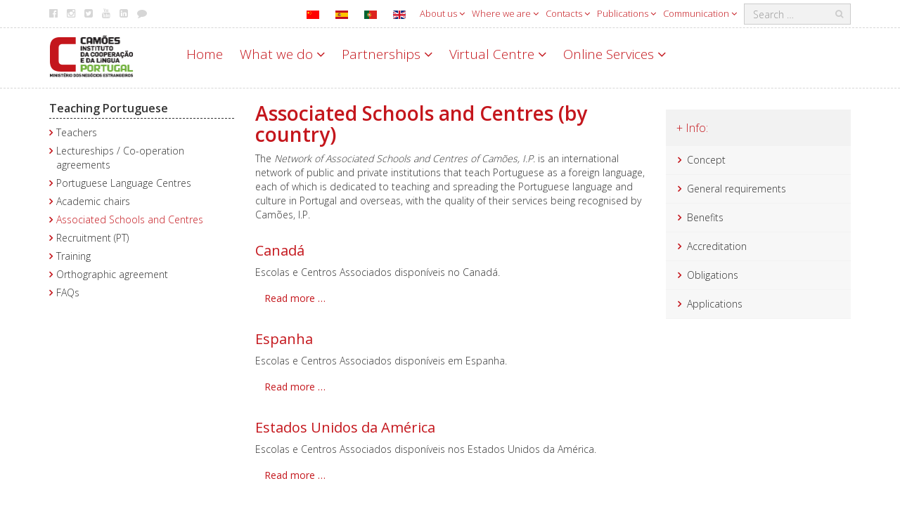

--- FILE ---
content_type: text/html; charset=utf-8
request_url: https://www.instituto-camoes.pt/en/activity-camoes/what-we-do/teach-portuguese/associated-schools-and-centres
body_size: 12813
content:

<!DOCTYPE html>
<html lang="en-gb">

<head>

<!-- Google tag (gtag.js) -->
<script async src="https://www.googletagmanager.com/gtag/js?id=G-8P2KHVBDGR"></script>
<script>
  window.dataLayer = window.dataLayer || [];
  function gtag(){dataLayer.push(arguments);}
  gtag('js', new Date());

  gtag('config', 'G-8P2KHVBDGR');
</script>

    <meta charset="utf-8">
	<meta name="rights" content="Camões - Instituto da Cooperação e da Língua Portugal">
	<meta name="x-ua-compatible" content="IE=edge,chrome=1">
	<meta name="description" content="Camões, Ministério dos Negócios Estrangeiros, Portugal. Promoção da Língua e Cultura Portuguesas.">
	<title>Associated Schools and Centres - Camões - Instituto da Cooperação e da Língua</title>
	<link href="https://www.instituto-camoes.pt/zh/2019-04-17-10-12-00/2019-04-17-10-16-49/2019-04-16-17-21-41/2019-04-16-17-22-12" rel="alternate" hreflang="zh-CN">
	<link href="https://www.instituto-camoes.pt/es/actividad-camoes-3-es/lo-que-hacemos-es/ensenar-portugues-es/centros-educativos-y-centros-asociados-es" rel="alternate" hreflang="es-ES">
	<link href="https://www.instituto-camoes.pt/activity/o-que-fazemos/ensinar-portugues/escolas-e-centros-associados" rel="alternate" hreflang="pt-PT">
	<link href="https://www.instituto-camoes.pt/en/activity-camoes/what-we-do/teach-portuguese/associated-schools-and-centres" rel="alternate" hreflang="en-GB">
	<link href="https://www.instituto-camoes.pt/en/pesquisa?format=opensearch" rel="search" title="OpenSearch Camões - Instituto da Cooperação e da Língua" type="application/opensearchdescription+xml">
	<link href="/templates/template-camoes-home/favicon.ico" rel="icon" type="image/vnd.microsoft.icon">
<link href="/media/mod_languages/css/template.min.css?f2e185075156464f7ae1f0a94a44bda1" rel="stylesheet" />
	<link href="/media/vendor/joomla-custom-elements/css/joomla-alert.min.css?0.2.0" rel="stylesheet" />
	<link href="/media/com_jce/site/css/content.min.css?badb4208be409b1335b815dde676300e" rel="stylesheet" />
	<link href="/templates/template-camoes-home/css/template.css" rel="stylesheet" />
	<link href="/templates/template-camoes-home/css/camoes.css" rel="stylesheet" />
	<link href="/templates/template-camoes-home/css/jquery.mmenu.all.css" rel="stylesheet" />
<script src="/media/vendor/jquery/js/jquery.min.js?3.7.1"></script>
	<script src="/media/legacy/js/jquery-noconflict.min.js?647005fc12b79b3ca2bb30c059899d5994e3e34d"></script>
	<script src="/media/mod_menu/js/menu-es5.min.js?f2e185075156464f7ae1f0a94a44bda1" nomodule defer></script>
	<script type="application/json" class="joomla-script-options new">{"joomla.jtext":{"MOD_FINDER_SEARCH_VALUE":"Search &hellip;","ERROR":"Error","MESSAGE":"Message","NOTICE":"Notice","WARNING":"Warning","JCLOSE":"Close","JOK":"OK","JOPEN":"Open"},"system.paths":{"root":"","rootFull":"https:\/\/www.instituto-camoes.pt\/","base":"","baseFull":"https:\/\/www.instituto-camoes.pt\/"},"csrf.token":"dcb055518211142a5818794f35c06344"}</script>
	<script src="/media/system/js/core.min.js?ee06c8994b37d13d4ad21c573bbffeeb9465c0e2"></script>
	<script src="/media/vendor/bootstrap/js/bootstrap-es5.min.js?5.3.2" nomodule defer></script>
	<script src="/media/com_finder/js/finder-es5.min.js?e6d3d1f535e33b5641e406eb08d15093e7038cc2" nomodule defer></script>
	<script src="/media/system/js/messages-es5.min.js?c29829fd2432533d05b15b771f86c6637708bd9d" nomodule defer></script>
	<script src="/media/vendor/bootstrap/js/alert.min.js?5.3.2" type="module"></script>
	<script src="/media/vendor/bootstrap/js/button.min.js?5.3.2" type="module"></script>
	<script src="/media/vendor/bootstrap/js/carousel.min.js?5.3.2" type="module"></script>
	<script src="/media/vendor/bootstrap/js/collapse.min.js?5.3.2" type="module"></script>
	<script src="/media/vendor/bootstrap/js/dropdown.min.js?5.3.2" type="module"></script>
	<script src="/media/vendor/bootstrap/js/modal.min.js?5.3.2" type="module"></script>
	<script src="/media/vendor/bootstrap/js/offcanvas.min.js?5.3.2" type="module"></script>
	<script src="/media/vendor/bootstrap/js/popover.min.js?5.3.2" type="module"></script>
	<script src="/media/vendor/bootstrap/js/scrollspy.min.js?5.3.2" type="module"></script>
	<script src="/media/vendor/bootstrap/js/tab.min.js?5.3.2" type="module"></script>
	<script src="/media/vendor/bootstrap/js/toast.min.js?5.3.2" type="module"></script>
	<script src="/media/com_finder/js/finder.min.js?a2c3894d062787a266d59d457ffba5481b639f64" type="module"></script>
	<script src="/media/system/js/messages.min.js?7f7aa28ac8e8d42145850e8b45b3bc82ff9a6411" type="module"></script>
	<script src="/templates/template-camoes-home/js/bootstrap.min.js"></script>
	<script src="/templates/template-camoes-home/js/jstorage.min.js"></script>
	<script src="/templates/template-camoes-home/js/logic.js"></script>
	<script src="/modules/mod_menujson/js/menuviajson.js"></script>
	<link href="https://www.instituto-camoes.pt/activity/o-que-fazemos/ensinar-portugues/escolas-e-centros-associados" rel="alternate" hreflang="x-default">

    <link href='https://fonts.googleapis.com/css?family=Open+Sans:400,300,600,700;Raleway:100,200,300,400' rel='stylesheet' type='text/css'>
    <meta name="viewport" content="width=device-width, initial-scale=1.0, maximum-scale=1.0, user-scalable=0" />
    <link rel="apple-touch-icon" sizes="57x57" href="/templates/template-camoes-home/images/apple-touch-icon-57x57.png">
    <link rel="apple-touch-icon" sizes="60x60" href="/templates/template-camoes-home/images/apple-touch-icon-60x60.png">
    <link rel="apple-touch-icon" sizes="72x72" href="/templates/template-camoes-home/images/apple-touch-icon-72x72.png">
    <link rel="apple-touch-icon" sizes="76x76" href="/templates/template-camoes-home/images/apple-touch-icon-76x76.png">
    <link rel="apple-touch-icon" sizes="114x114" href="/templates/template-camoes-home/images/apple-touch-icon-114x114.png">
    <link rel="apple-touch-icon" sizes="120x120" href="/templates/template-camoes-home/images/apple-touch-icon-120x120.png">
    <link rel="apple-touch-icon" sizes="144x144" href="/templates/template-camoes-home/images/apple-touch-icon-144x144.png">
    <link rel="icon" type="image/png" href="/templates/template-camoes-home/images/favicon-32x32.png" sizes="32x32">
    <link rel="icon" type="image/png" href="/templates/template-camoes-home/images/favicon-96x96.png" sizes="96x96">
    <link rel="icon" type="image/png" href="/templates/template-camoes-home/images/favicon-16x16.png" sizes="16x16">
    <link rel="manifest" href="/templates/template-camoes-home/images/manifest.json">
    <link rel="mask-icon" href="/templates/template-camoes-home/images/safari-pinned-tab.svg">
    <meta name="msapplication-TileColor" content="#da532c">
    <meta name="msapplication-TileImage" content="/templates/template-camoes-home/images/mstile-144x144.png">
    <meta name="theme-color" content="#ffffff">
  </head>

<body>
            

<nav class="menulateral hidden-md hidden-lg" id="menu-mobile">  	   
</nav>






<script type="text/javascript">
    jQuery(document).ready(function () {
        jQuery('#callmenu').on('click', Abre());
    });
    // Fun��o de marca��o do menu
    function Abre() {
        var mn = jQuery('#menu-mobile ul');
        if (mn && mn.length == 0) {
            Callmenu('mainmenueng');
        }
        return false;
    };
</script>
        <div class="wrapper">

        <!--Header / Cabe�alho -->
        <header>

            <!--Menu topo-->
                            <div class="header-top hidden-xs" id="top-bar">
                    <div class="container">
                        <div class="pull-right search-area">
                            
<form class="mod-finder js-finder-searchform form-inline" action="/en/pesquisa" method="get" role="search">
<div class="finder-box-container ">
    <label for="mod-finder-searchword187" class="hidden visually-hidden finder">Search</label><input type="text" name="q" id="mod-finder-searchword187" class="js-finder-search-query form-control" value="" placeholder="Search &hellip;">
            <!-- ?php echo FinderHelper::getGetFields($route, (int) $params->get('set_itemid', 0)); ?-->
</div>
</form>
                        </div>
                        
<div id="mod-custom100" class="custom   social-media hidden-xs pull-left"  >
    <ul class="share-icons hidden-xs">
<li><a href="https://www.facebook.com/camoes.ip" title="Facebook" target="_blank" rel="noopener"><em class="fa fa-facebook-official"></em>Facebook</a></li>
<li><a href="https://instagram.com/camoesip" title="Instagram" target="_blank" rel="noopener"><em class="fa fa-instagram"></em>Instagram</a></li>
<li><a href="https://twitter.com/camoes_ip" title="Twitter" target="_blank" rel="noopener"><em class="fa fa-twitter-square"></em>Twitter</a></li>
<li><a href="https://www.youtube.com/c/CamoesIP" title="Youtube" target="_blank" rel="noopener"><em class="fa fa-youtube"></em>Youtube</a></li>
<li><a href="https://www.linkedin.com/company/camoes-ip" title="LinkedIn" target="_blank" rel="noopener"><em class="fa fa-linkedin-square"></em>Linkedin</a></li>
<li><a href="/sobre/contactos/fale-connosco" title="Fale connosco"><em class="fa fa-comment"></em>Fale connosco</a></li>
</ul></div>
<div class="">
          
<nav class="nav menu hidden-xs navbar-right" 
>
<ul class="  hidden-xs navbar-right">
<li class="item-2478  deeper parent dropdown"><a href="#" class="dropdown-toggle " data-toggle="dropdown" aria-expanded="false" >
    About us    <span class="fa fa-angle-down"></span>
</a>
<nav class="nav-child unstyled small dropdown-menu"><ul><li class="item-2479  deeper parent dropdown"><a href="/en/institutional/about-us/who-we-are" >Who we are</a><nav class="nav-child unstyled small dropdown-menu"><ul><li class="item-2480 "><a href="/en/institutional/about-us/who-we-are/areas-of-expertise" >Areas of expertise</a></li><li class="item-2483 "><a href="/en/institutional/about-us/who-we-are/environmental-sustainability" >Environmental sustainability</a></li></ul></nav></li><li class="item-2484  deeper parent dropdown"><a href="/en/institutional/about-us/organisation" >Organisation</a><nav class="nav-child unstyled small dropdown-menu"><ul><li class="item-2485  deeper parent dropdown"><a href="/en/institutional/about-us/organisation/people-pt" >People (PT)</a><nav class="nav-child unstyled small dropdown-menu"><ul><li class="item-2486 "><a href="/en/institutional/about-us/organisation/people-pt/staff-recruitment-pt" >Staff recruitment (PT)</a></li><li class="item-2487 "><a href="/en/institutional/about-us/organisation/people-pt/camoes-well-being-pt" >Camões Well-being (PT)</a></li></ul></nav></li><li class="item-2488 "><a href="/en/institutional/about-us/organisation/camoes-around-the-world" >Camões around the world</a></li></ul></nav></li><li class="item-2489  deeper parent dropdown"><a href="/en/institutional/about-us/management" >Management</a><nav class="nav-child unstyled small dropdown-menu"><ul><li class="item-2490 "><a href="/en/institutional/about-us/management/management-resources-pt" >Management resources (PT)</a></li><li class="item-2491 "><a href="/en/institutional/about-us/management/external-audits-pt" >External audits (PT)</a></li><li class="item-2492 "><a href="/en/institutional/about-us/management/legislation-pt" >Legislation (PT)</a></li><li class="item-2494  deeper parent dropdown"><a href="/en/institutional/about-us/management/history-of-camoes-i-p-pt" >History of Camões, I.P. (PT)</a><nav class="nav-child unstyled small dropdown-menu"><ul><li class="item-2495 "><a href="/en/institutional/about-us/management/history-of-camoes-i-p-pt/ipad-pt" >IPAD (PT)</a></li><li class="item-2496 "><a href="/en/institutional/about-us/management/history-of-camoes-i-p-pt/ic-pt" >IC (PT)</a></li></ul></nav></li><li class="item-2497 "><a href="/en/institutional/about-us/management/previous-records" >Previous records</a></li></ul></nav></li><li class="item-2499  deeper parent dropdown"><a href="/en/institutional/about-us/transparency" >Transparency</a><nav class="nav-child unstyled small dropdown-menu"><ul><li class="item-2500  deeper parent dropdown"><a href="/en/institutional/about-us/transparency/auditing-and-evaluation" >Auditing and Evaluation</a><nav class="nav-child unstyled small dropdown-menu"><ul><li class="item-2501 "><a href="/en/institutional/about-us/transparency/auditing-and-evaluation/evaluation" >Evaluation</a></li><li class="item-2502 "><a href="/en/institutional/about-us/transparency/auditing-and-evaluation/auditing" >Auditing</a></li></ul></nav></li><li class="item-2503 "><a href="/en/institutional/about-us/transparency/anti-corruption-plan" >Anti-Corruption Plan</a></li><li class="item-2504 "><a href="/en/institutional/about-us/transparency/ethics" >Ethics</a></li></ul></nav></li><li class="item-3018 "><a href="/en/institutional/about-us/protecao-dados-en" >Protection of Personal Data</a></li></ul></nav></li><li class="item-2701 mega-menu deeper parent dropdown"><a href="#" class="dropdown-toggle mega-menu" data-toggle="dropdown" aria-expanded="false" >
    Where we are    <span class="fa fa-angle-down"></span>
</a>
<nav class="nav-child unstyled small dropdown-menu"><ul><li class="item-2702 "><a href="/en/institutional/where-we-are/camoes-around-the-world" >Camões around the world</a></li></ul><ul><li class="item-2703 ">
<span class="nav-header">Europe</span>
</li><li class="item-2977 "><a href="/en/institutional/where-we-are/andorra" >Andorra</a></li><li class="item-2705 "><a href="/en/institutional/where-we-are/austria" >Austria</a></li><li class="item-2706 "><a href="/en/institutional/where-we-are/belgium" >Belgium</a></li><li class="item-2707 "><a href="/en/institutional/where-we-are/bulgaria" >Bulgaria</a></li><li class="item-2708 "><a href="/en/institutional/where-we-are/croacia" >Croacia</a></li><li class="item-2727 "><a href="/en/institutional/where-we-are/czech-republic" >Czech Republic</a></li><li class="item-2712 "><a href="/en/institutional/where-we-are/estonia" >Estonia</a></li><li class="item-2713 "><a href="/en/institutional/where-we-are/finland" >Finland</a></li><li class="item-2714 "><a href="/en/institutional/where-we-are/france" >France</a></li><li class="item-2715 "><a href="/en/institutional/where-we-are/georgia" >Georgia</a></li><li class="item-2704 "><a href="/en/institutional/where-we-are/germany" >Germany</a></li><li class="item-2716 "><a href="/en/institutional/where-we-are/hungary" >Hungary</a></li><li class="item-2717 "><a href="/en/institutional/where-we-are/ireland" >Ireland</a></li><li class="item-2718 "><a href="/en/institutional/where-we-are/italy" >Italy</a></li><li class="item-2719 "><a href="/en/institutional/where-we-are/lithuania" >Lithuania</a></li><li class="item-2720 "><a href="/en/institutional/where-we-are/luxembourg" >Luxembourg</a></li><li class="item-2721 "><a href="/en/institutional/where-we-are/macedonia" >Macedonia</a></li><li class="item-2722 "><a href="/en/institutional/where-we-are/moldova" >Moldova</a></li><li class="item-2723 "><a href="/en/institutional/where-we-are/netherlands" >Netherlands</a></li><li class="item-2724 "><a href="/en/institutional/where-we-are/poland" >Poland</a></li><li class="item-2725 "><a href="/en/institutional/where-we-are/portugal" >Portugal</a></li><li class="item-2728 "><a href="/en/institutional/where-we-are/romania" >Romania</a></li><li class="item-2729 "><a href="/en/institutional/where-we-are/russia" >Russia</a></li><li class="item-2730 "><a href="/en/institutional/where-we-are/serbia" >Serbia</a></li><li class="item-2709 "><a href="/en/institutional/where-we-are/slovakia" >Slovakia</a></li><li class="item-2710 "><a href="/en/institutional/where-we-are/slovenia" >Slovenia</a></li><li class="item-2711 "><a href="/en/institutional/where-we-are/spain" >Spain</a></li><li class="item-2731 "><a href="/en/institutional/where-we-are/sweden" >Sweden</a></li><li class="item-2732 "><a href="/en/institutional/where-we-are/switzerland" >Switzerland</a></li><li class="item-2733 "><a href="/en/institutional/where-we-are/turkey" >Turkey</a></li><li class="item-2726 "><a href="/en/institutional/where-we-are/united-kingdom" >United Kingdom</a></li><li class="item-3055 "><a href="/en/institutional/where-we-are/ukraine" >Ukraine</a></li></ul><ul><li class="item-2734 ">
<span class="nav-header">Africa</span>
</li><li class="item-4367 "><a href="/en/institutional/where-we-are/algeria" >Algeria</a></li><li class="item-2736 "><a href="/en/institutional/where-we-are/angola" >Angola</a></li><li class="item-2737 "><a href="/en/institutional/where-we-are/botswana" >Botswana</a></li><li class="item-2738 "><a href="/en/institutional/where-we-are/cape-verde" >Cape Verde</a></li><li class="item-2749 "><a href="/en/institutional/where-we-are/dem-rep-of-congo" >Dem. Rep. of Congo</a></li><li class="item-2740 "><a href="/en/institutional/where-we-are/egypt" >Egypt</a></li><li class="item-4364 "><a href="/en/institutional/where-we-are/equatorial-guinea" >Equatorial Guinea</a></li><li class="item-2743 "><a href="/en/institutional/where-we-are/ethiopia" >Ethiopia</a></li><li class="item-2744 "><a href="/en/institutional/where-we-are/guinea-bissau" >Guinea-Bissau</a></li><li class="item-2739 "><a href="/en/institutional/where-we-are/ivory-coast" >Ivory Coast</a></li><li class="item-2745 "><a href="/en/institutional/where-we-are/morocco" >Morocco</a></li><li class="item-2746 "><a href="/en/institutional/where-we-are/mozambique" >Mozambique</a></li><li class="item-2747 "><a href="/en/institutional/where-we-are/namibia" >Namibia</a></li><li class="item-2748 "><a href="/en/institutional/where-we-are/nigeria" >Nigeria</a></li><li class="item-2979 "><a href="/en/institutional/where-we-are/kenya" >Kenya</a></li><li class="item-2750 "><a href="/en/institutional/where-we-are/sao-tome-and-principe" >Sao Tome and Príncipe</a></li><li class="item-2751 "><a href="/en/institutional/where-we-are/senegal" >Senegal</a></li><li class="item-2735 "><a href="/en/institutional/where-we-are/south-africa" >South Africa</a></li><li class="item-2741 "><a href="/en/institutional/where-we-are/tunisia" >Tunisia</a></li><li class="item-2742 "><a href="/en/institutional/where-we-are/zimbabwe" >Zimbabwe</a></li></ul><ul><li class="item-2752 ">
<span class="nav-header">America</span>
</li><li class="item-2753 "><a href="/en/institutional/where-we-are/argentina" >Argentina</a></li><li class="item-2754 "><a href="/en/institutional/where-we-are/brazil" >Brazil</a></li><li class="item-2755 "><a href="/en/institutional/where-we-are/canada" >Canada</a></li><li class="item-2756 "><a href="/en/institutional/where-we-are/chile" >Chile</a></li><li class="item-2758 "><a href="/en/institutional/where-we-are/cuba" >Cuba</a></li><li class="item-2757 "><a href="/en/institutional/where-we-are/colombia" >Colombia</a></li><li class="item-2761 "><a href="/en/institutional/where-we-are/mexico" >Mexico</a></li><li class="item-4487 "><a href="/en/institutional/where-we-are/panama" >Panama</a></li><li class="item-4458 "><a href="/en/institutional/where-we-are/peru" >Peru</a></li><li class="item-2759 "><a href="/en/institutional/where-we-are/unites-states-of-america" >United States of America</a></li><li class="item-2760 "><a href="/en/institutional/where-we-are/uruguai" >Uruguai</a></li><li class="item-2762 "><a href="/en/institutional/where-we-are/venezuela" >Venezuela</a></li></ul><ul><li class="item-2763 ">
<span class="nav-header">Asia and Oceania</span>
</li><li class="item-2764 "><a href="/en/institutional/where-we-are/australia" >Australia</a></li><li class="item-2765 "><a href="/en/institutional/where-we-are/china" >China</a></li><li class="item-2767 "><a href="/en/institutional/where-we-are/india" >India</a></li><li class="item-2768 "><a href="/en/institutional/where-we-are/indonesia" >Indonesia</a></li><li class="item-2769 "><a href="/en/institutional/where-we-are/israel" >Israel</a></li><li class="item-2770 "><a href="/en/institutional/where-we-are/japan" >Japan</a></li><li class="item-2766 "><a href="/en/institutional/where-we-are/south-korea" >South Korea</a></li><li class="item-2772 "><a href="/en/institutional/where-we-are/timor-leste" >Timor-Leste</a></li><li class="item-2771 "><a href="/en/institutional/where-we-are/tailandia" >Thailand</a></li><li class="item-2773 "><a href="/en/institutional/where-we-are/vietnam" >Vietnam</a></li></ul></nav></li><li class="item-2511  deeper parent dropdown"><a href="#" class="dropdown-toggle " data-toggle="dropdown" aria-expanded="false" >
    Contacts    <span class="fa fa-angle-down"></span>
</a>
<nav class="nav-child unstyled small dropdown-menu"><ul><li class="item-2512  deeper parent dropdown"><a href="/en/institutional/contacts/camoes-head-office" >Camões Head Office</a><nav class="nav-child unstyled small dropdown-menu"><ul><li class="item-2513 "><a href="/en/institutional/contacts/camoes-head-office/press-contacts" >Press contacts</a></li><li class="item-2514 "><a href="/en/institutional/contacts/camoes-head-office/event-organisation" >Event organisation</a></li></ul></nav></li><li class="item-2515 "><a href="/en/institutional/contacts/camoes-around-the-world" >Camões around the world</a></li><li class="item-2536 "><a href="/en/institutional/contacts/talk-to-us" >Talk to us</a></li></ul></nav></li><li class="item-2516  deeper parent dropdown"><a href="#" class="dropdown-toggle " data-toggle="dropdown" aria-expanded="false" >
    Publications    <span class="fa fa-angle-down"></span>
</a>
<nav class="nav-child unstyled small dropdown-menu"><ul><li class="item-2517 "><a href="/en/institutional/publications/jornal-de-letras-pt" >Jornal de Letras (PT)</a></li><li class="item-2518 "><a href="/en/institutional/publications/mundo-portugues-pt" >Mundo Português (PT)</a></li><li class="item-2519  deeper parent dropdown"><a href="/en/institutional/publications/other-publications-pt" >Other publications (PT)</a><nav class="nav-child unstyled small dropdown-menu"><ul><li class="item-2520 "><a href="/en/institutional/publications/other-publications-pt/revista-camoes-pt" >Revista Camões (PT)</a></li><li class="item-2521 "><a href="/en/institutional/publications/other-publications-pt/co-operation-studies-pt" >Co-operation studies (PT)</a></li><li class="item-2522  deeper parent dropdown"><a href="/en/institutional/publications/other-publications-pt/co-operation-reports-pt" >Co-operation reports (PT)</a><nav class="nav-child unstyled small dropdown-menu"><ul><li class="item-2523 "><a href="/en/institutional/publications/other-publications-pt/co-operation-reports-pt/united-nations-reports-pt" >United Nations reports (PT)</a></li><li class="item-2524 "><a href="/en/institutional/publications/other-publications-pt/co-operation-reports-pt/undp-reports-pt" >UNDP reports (PT)</a></li><li class="item-2525 "><a href="/en/institutional/publications/other-publications-pt/co-operation-reports-pt/unfpa-reports-pt" >UNFPA reports (PT)</a></li><li class="item-2526 "><a href="/en/institutional/publications/other-publications-pt/co-operation-reports-pt/oecd-reports-pt" >OECD reports (PT)</a></li></ul></nav></li></ul></nav></li></ul></nav></li><li class="item-2527  deeper parent dropdown"><a href="#" class="dropdown-toggle " data-toggle="dropdown" aria-expanded="false" >
    Communication    <span class="fa fa-angle-down"></span>
</a>
<nav class="nav-child unstyled small dropdown-menu"><ul><li class="item-2528 "><a href="/en/institutional/communication/news-pt" >News</a></li><li class="item-2530  deeper parent dropdown"><a href="/en/institutional/communication/press-room" >Press room</a><nav class="nav-child unstyled small dropdown-menu"><ul><li class="item-2531 "><a href="/en/institutional/communication/press-room/press-releases-pt" >Press releases (PT)</a></li><li class="item-2532 "><a class="" href="https://www.youtube.com/CamoesIP" target="_blank" >
    Camões Video Library (PT)</a></li><li class="item-2533 "><a href="/en/institutional/communication/press-room/promotional-pt" >Promotional</a></li><li class="item-2534 "><a href="/en/institutional/communication/press-room/external-links-pt" >External links (PT)</a></li><li class="item-2535 "><a href="/en/institutional/communication/press-room/graphic-standards-manual-pt" >Graphic Standards Manual (PT)</a></li></ul></nav></li><li class="item-2538 "><a href="/en/institutional/communication/courses-and-grants-in-other-organisations-pt" >Courses and grants in other organisations (PT)</a></li><li class="item-2539 "><a href="/en/institutional/communication/newsletter" >Newsletter (PT)</a></li></ul></nav></li></ul>
</nav>
</div>
<div class="mod-languages  pull-right">


    <ul aria-labelledby="language_picker_des_248" class="mod-languages__list lang-inline">

                                <li>
                <a  href="/zh/2019-04-17-10-12-00/2019-04-17-10-16-49/2019-04-16-17-21-41/2019-04-16-17-22-12">
                                                                        <img title="简体中文(中国)" src="/media/mod_languages/images/zh_cn.gif" alt="简体中文(中国)">                                                            </a>
            </li>
                                        <li>
                <a  href="/es/actividad-camoes-3-es/lo-que-hacemos-es/ensenar-portugues-es/centros-educativos-y-centros-asociados-es">
                                                                        <img title="Español (España)" src="/media/mod_languages/images/es_es.gif" alt="Español (España)">                                                            </a>
            </li>
                                        <li>
                <a  href="/pt/activity/o-que-fazemos/ensinar-portugues/escolas-e-centros-associados">
                                                                        <img title="PT" src="/media/mod_languages/images/pt_pt.gif" alt="PT">                                                            </a>
            </li>
                                                    <li>
                <a aria-current="true"  href="https://www.instituto-camoes.pt/en/activity-camoes/what-we-do/teach-portuguese/associated-schools-and-centres">
                                                                        <img title="EN" src="/media/mod_languages/images/en.gif" alt="EN">                                                            </a>
            </li>
                </ul>

</div>

                    </div>
                </div>
                        
            <!--Menu com Logo e nav-->
            <div class="header-bottom  subpage">
                <div class="container">
                    <div class="row">
                        <div class="navbar-header col-xs-7 col-sm-12 col-md-2">
                            <a href="#" class="hidden-sm hidden-md hidden-lg" id="callmenu">
                                <img class="hamburger" src="/templates/template-camoes-home/images/hamburger.svg" alt="Menu-mobile" />
                            </a>
                            <a class="navbar-logo" title="/" href="/">
                                <img src="/images/logo.png" alt="Camões - Instituto da Cooperação e da Língua" />                            </a>
                        </div>
                        <div class="col-sm-12 col-md-10 menu-container hidden-xs">
                            <div id="navbar" class="navbar-left">
                                                                    <div class="_menu">
          
<nav class="nav menu mainmenu" 
>
<ul class="  mainmenu">
<li class="item-2541  default"><a href="/en/" >Home</a></li><li class="item-2542  deeper parent dropdown"><a href="#" class="dropdown-toggle " data-toggle="dropdown" aria-expanded="false" >
    What we do    <span class="fa fa-angle-down"></span>
</a>
<nav class="nav-child unstyled small dropdown-menu"><ul><li class="item-2543  parent dropdown"><a href="/en/activity-camoes/what-we-do/co-operation" >Co-operation</a></li><li class="item-2622  parent dropdown"><a href="/en/activity-camoes/what-we-do/learn-portuguese" >Learn Portuguese</a></li><li class="item-2661  parent dropdown"><a href="/en/activity-camoes/what-we-do/teach-portuguese" >Teach Portuguese</a></li><li class="item-2680  parent dropdown"><a href="/en/activity-camoes/what-we-do/culture" >Culture</a></li><li class="item-2691  parent dropdown"><a href="/en/activity-camoes/what-we-do/research" >Research</a></li><li class="item-2700 "><a class="" href="https://bibliotecas.instituto-camoes.pt/" target="_blank" >
    Camões, I.P. Libraries</a></li><li class="item-3024  parent dropdown"><a href="/en/activity-camoes/what-we-do/scholarships" >Scholarships</a></li></ul></nav></li><li class="item-2869  deeper parent dropdown"><a href="#" class="dropdown-toggle " data-toggle="dropdown" aria-expanded="false" >
    Partnerships    <span class="fa fa-angle-down"></span>
</a>
<nav class="nav-child unstyled small dropdown-menu"><ul><li class="item-2870 "><a href="/en/activity-camoes/partnerships/co-operation" >Co-operation</a></li><li class="item-2871  parent dropdown"><a href="/en/activity-camoes/partnerships/language" >Language</a></li><li class="item-2873 "><a href="/en/activity-camoes/partnerships/culture" >Culture</a></li><li class="item-2981 "><a href="/en/activity-camoes/partnerships/enterprises-for-the-promotion-of-the-portuguese-language" >Enterprises for the Promotion of the Portuguese Language</a></li></ul></nav></li><li class="item-2774  deeper parent dropdown"><a href="#" class="dropdown-toggle " data-toggle="dropdown" aria-expanded="false" >
    Virtual Centre    <span class="fa fa-angle-down"></span>
</a>
<nav class="nav-child unstyled small dropdown-menu"><ul><li class="item-4496 "><a class="" href="/en/activity-camoes/online-services/trainees" >
    Courses</a></li><li class="item-2961 "><a href="/en/activity-camoes/virtual-centre/education-activities-pt" >Education Activities (PT)</a></li><li class="item-2962 "><a href="/en/activity-camoes/virtual-centre/tematic-contents-pt" >Tematic Contents (PT)</a></li><li class="item-2963 "><a href="/en/activity-camoes/virtual-centre/virtual-exhibitions-pt" >Virtual Exhibitions (PT)</a></li><li class="item-2967 "><a href="/en/activity-camoes/virtual-centre/rld-for-portuguese" >RLD for Portuguese (PT)</a></li></ul></nav></li><li class="item-2782  deeper parent dropdown"><a href="#" class="dropdown-toggle " data-toggle="dropdown" aria-expanded="false" >
    Online Services    <span class="fa fa-angle-down"></span>
</a>
<nav class="nav-child unstyled small dropdown-menu"><ul><li class="item-2786  parent dropdown"><a href="/en/activity-camoes/online-services/trainees" >eLearning</a></li><li class="item-2785 "><a href="/en/activity-camoes/online-services/ngdos" >NGDOs</a></li><li class="item-2783 "><a href="/en/activity-camoes/online-services/scholarship-students" >Scholarship students</a></li><li class="item-2791 "><a href="/en/activity-camoes/online-services/researchers-and-the-general-public" >Camões Digital Archives</a></li><li class="item-2793 "><a href="/en/activity-camoes/online-services/service-desk" >Digital Library</a></li><li class="item-2790 "><a href="/en/activity-camoes/online-services/foreign-publishers" >Foreign publishers</a></li><li class="item-2788 "><a href="/en/activity-camoes/online-services/teachers-and-co-ordinators-pt" >Teachers and co-ordinators (PT)</a></li><li class="item-2787 "><a href="/en/activity-camoes/online-services/parents-and-students" >Parents and students</a></li><li class="item-2789 "><a href="/en/activity-camoes/online-services/cultural-centres-and-embassies" >Cultural centres and embassies</a></li><li class="item-2792 "><a href="/en/activity-camoes/online-services/camoes-network-staff-pt" >Camões network staff (PT)</a></li></ul></nav></li></ul>
</nav>
</div>

                                                            </div>
                        </div>
                    </div>
                </div>
            </div>
        </header>

        <!--Main Content-->
        <main id="content">
            <div class="main">
                <div class="container hidden">
                    <div class="row">
                        <div id="system-message-container" aria-live="polite"></div>

                    </div>
                </div>
                                    <div class="container">
                        <div class="row">
                                                            <aside class="hidden-xs col-sm-3 leftcol">
                                    <div class=" sub-menu-left">
    <h3><a href="/en/activity-camoes/what-we-do/teach-portuguese">Teaching Portuguese</a></h3>      
<nav class="nav menu" 
>
<ul class=" ">
<li class="item-2662 "><a href="/en/activity-camoes/what-we-do/teach-portuguese/teachers" >Teachers</a></li><li class="item-2663 "><a href="/en/activity-camoes/what-we-do/teach-portuguese/lectorships-co-operation-agreements" >Lectureships / Co-operation agreements</a></li><li class="item-2666 "><a href="/en/activity-camoes/what-we-do/teach-portuguese/portuguese-language-centres" >Portuguese Language Centres</a></li><li class="item-2665 "><a href="/en/activity-camoes/what-we-do/teach-portuguese/academic-chairs" >Academic chairs</a></li><li class="item-2667  current"><a href="/en/activity-camoes/what-we-do/teach-portuguese/associated-schools-and-centres" aria-current="page">Associated Schools and Centres</a></li><li class="item-2675  deeper parent dropdown"><a href="/en/activity-camoes/what-we-do/teach-portuguese/recruitment-pt" >Recruitment (PT)</a><nav class="nav-child unstyled small dropdown-menu"><ul><li class="item-2676 "><a href="/en/activity-camoes/what-we-do/teach-portuguese/recruitment-pt/epe-recruitment-procedures-general-pt" >EPE Recruitment procedures - general (PT)</a></li><li class="item-2677 "><a href="/en/activity-camoes/what-we-do/teach-portuguese/recruitment-pt/epe-recruitment-procedures-local-pt" >EPE Recruitment procedures - local (PT)</a></li><li class="item-2678 "><a href="/en/activity-camoes/what-we-do/teach-portuguese/recruitment-pt/epe-expressions-of-interest-pt" >EPE Expressions of interest (PT)</a></li></ul></nav></li><li class="item-2664 "><a href="/en/activity-camoes/what-we-do/teach-portuguese/training" >Training</a></li><li class="item-2674 "><a href="/en/activity-camoes/what-we-do/teach-portuguese/orthographic-agreement" >Orthographic agreement</a></li><li class="item-2679 "><a href="/en/activity-camoes/what-we-do/teach-portuguese/faqs" >FAQs</a></li></ul>
</nav>
</div>

                                </aside>
                            
                            <div class="col-xs-12 col-sm-9">

                                <section class="row-before-art-1">
                                    <div class="row">
                                        
                                    </div>
                                </section>

                                <div class="row">
                                    <div class="blog col-xs-12 col-sm-12 col-md-8" itemscope itemtype="https://schema.org/Blog">

        <h1>
	Associated Schools and Centres (by country)    </h1>
    
	
    	
                                    <p>The <em>Network of Associated Schools and Centres of Camões, I.P.</em> is an international network of public and private institutions that teach Portuguese as a foreign language, each of which is dedicated to teaching and spreading the Portuguese language and culture in Portugal and overseas, with the quality of their services being recognised by Camões, I.P.</p>                
	
		
	
	    				<div itemprop="blogPost" itemscope itemtype="https://schema.org/BlogPosting">
					


<div class="row">
        <div class="col-xs-12 ">

                <div class="system-unpublished">
                                    <h3>
                                <a href="/en/activity-camoes/what-we-do/teach-portuguese/associated-schools-and-centres/canada">
                    Canadá                </a>
                            </h3>
            
            


            
                                                                                                                                            
            <p>Escolas e Centros Associados&nbsp;disponíveis no Canadá.</p>

            
        
<p class="readmore">
            <a class="btn btn-secondary" href="/en/activity-camoes/what-we-do/teach-portuguese/associated-schools-and-centres/canada" aria-label="Read more: Canadá">
            <span class="icon-chevron-right" aria-hidden="true"></span>            Read more &hellip;        </a>
    </p>

    
                    </div>
        
        <!--<div class="item-separator"></div>-->
        
    </div>
</div>
				</div>
					<div itemprop="blogPost" itemscope itemtype="https://schema.org/BlogPosting">
					


<div class="row">
        <div class="col-xs-12 ">

                <div class="system-unpublished">
                                    <h3>
                                <a href="/en/activity-camoes/what-we-do/teach-portuguese/associated-schools-and-centres/espanha">
                    Espanha                </a>
                            </h3>
            
            


            
                                                                                                                                            
            <p>Escolas e Centros Associados&nbsp;disponíveis em Espanha.</p>

            
        
<p class="readmore">
            <a class="btn btn-secondary" href="/en/activity-camoes/what-we-do/teach-portuguese/associated-schools-and-centres/espanha" aria-label="Read more: Espanha">
            <span class="icon-chevron-right" aria-hidden="true"></span>            Read more &hellip;        </a>
    </p>

    
                    </div>
        
        <!--<div class="item-separator"></div>-->
        
    </div>
</div>
				</div>
					<div itemprop="blogPost" itemscope itemtype="https://schema.org/BlogPosting">
					


<div class="row">
        <div class="col-xs-12 ">

                <div class="system-unpublished">
                                    <h3>
                                <a href="/en/activity-camoes/what-we-do/teach-portuguese/associated-schools-and-centres/eua">
                    Estados Unidos da América                </a>
                            </h3>
            
            


            
                                                                                                                                            
            <p>Escolas e Centros Associados&nbsp;disponíveis nos Estados Unidos da América.</p>

            
        
<p class="readmore">
            <a class="btn btn-secondary" href="/en/activity-camoes/what-we-do/teach-portuguese/associated-schools-and-centres/eua" aria-label="Read more: Estados Unidos da América">
            <span class="icon-chevron-right" aria-hidden="true"></span>            Read more &hellip;        </a>
    </p>

    
                    </div>
        
        <!--<div class="item-separator"></div>-->
        
    </div>
</div>
				</div>
					<div itemprop="blogPost" itemscope itemtype="https://schema.org/BlogPosting">
					


<div class="row">
        <div class="col-xs-12 ">

                <div class="system-unpublished">
                                    <h3>
                                <a href="/en/activity-camoes/what-we-do/teach-portuguese/associated-schools-and-centres/franca">
                    França                </a>
                            </h3>
            
            


            
                                                                                                                                            
            <p>Escolas e Centros Associados&nbsp;disponíveis em França.</p>

            
        
<p class="readmore">
            <a class="btn btn-secondary" href="/en/activity-camoes/what-we-do/teach-portuguese/associated-schools-and-centres/franca" aria-label="Read more: França">
            <span class="icon-chevron-right" aria-hidden="true"></span>            Read more &hellip;        </a>
    </p>

    
                    </div>
        
        <!--<div class="item-separator"></div>-->
        
    </div>
</div>
				</div>
					<div itemprop="blogPost" itemscope itemtype="https://schema.org/BlogPosting">
					


<div class="row">
        <div class="col-xs-12 ">

                <div class="system-unpublished">
                                    <h3>
                                <a href="/en/activity-camoes/what-we-do/teach-portuguese/associated-schools-and-centres/portugal">
                    Portugal                </a>
                            </h3>
            
            


            
                                                                                                                                            
            <p>Escolas e Centros Associados&nbsp;disponíveis em Portugal.</p>

            
        
<p class="readmore">
            <a class="btn btn-secondary" href="/en/activity-camoes/what-we-do/teach-portuguese/associated-schools-and-centres/portugal" aria-label="Read more: Portugal">
            <span class="icon-chevron-right" aria-hidden="true"></span>            Read more &hellip;        </a>
    </p>

    
                    </div>
        
        <!--<div class="item-separator"></div>-->
        
    </div>
</div>
				</div>
					<div itemprop="blogPost" itemscope itemtype="https://schema.org/BlogPosting">
					


<div class="row">
        <div class="col-xs-12 ">

                <div class="system-unpublished">
                                    <h3>
                                <a href="/en/activity-camoes/what-we-do/teach-portuguese/associated-schools-and-centres/reino-unido">
                    Reino Unido                </a>
                            </h3>
            
            


            
                                                                                                                                            
            <p>Escolas e Centros Associados&nbsp;disponíveis no Reino Unido.</p>

            
        
<p class="readmore">
            <a class="btn btn-secondary" href="/en/activity-camoes/what-we-do/teach-portuguese/associated-schools-and-centres/reino-unido" aria-label="Read more: Reino Unido">
            <span class="icon-chevron-right" aria-hidden="true"></span>            Read more &hellip;        </a>
    </p>

    
                    </div>
        
        <!--<div class="item-separator"></div>-->
        
    </div>
</div>
				</div>
					<div itemprop="blogPost" itemscope itemtype="https://schema.org/BlogPosting">
					


<div class="row">
        <div class="col-xs-12 ">

                <div class="system-unpublished">
                                    <h3>
                                <a href="/en/activity-camoes/what-we-do/teach-portuguese/associated-schools-and-centres/suica">
                    Suíça                </a>
                            </h3>
            
            


            
                                                                                                                                            
            <p>Escolas e Centros Associados&nbsp;disponíveis na Suíça.</p>

            
        
<p class="readmore">
            <a class="btn btn-secondary" href="/en/activity-camoes/what-we-do/teach-portuguese/associated-schools-and-centres/suica" aria-label="Read more: Suíça">
            <span class="icon-chevron-right" aria-hidden="true"></span>            Read more &hellip;        </a>
    </p>

    
                    </div>
        
        <!--<div class="item-separator"></div>-->
        
    </div>
</div>
				</div>
					<div itemprop="blogPost" itemscope itemtype="https://schema.org/BlogPosting">
					


<div class="row">
        <div class="col-xs-12 ">

                <div class="system-unpublished">
                                    <h3>
                                <a href="/en/activity-camoes/what-we-do/teach-portuguese/associated-schools-and-centres/venezuela">
                    Venezuela                </a>
                            </h3>
            
            


            
                                                                                                                                            
            <p>Escolas e Centros Associados&nbsp;disponíveis na Venezuela.</p>

            
        
<p class="readmore">
            <a class="btn btn-secondary" href="/en/activity-camoes/what-we-do/teach-portuguese/associated-schools-and-centres/venezuela" aria-label="Read more: Venezuela">
            <span class="icon-chevron-right" aria-hidden="true"></span>            Read more &hellip;        </a>
    </p>

    
                    </div>
        
        <!--<div class="item-separator"></div>-->
        
    </div>
</div>
				</div>
		
    
	    </div>
<div class='col-xs-12 col-md-4 buffer-before'><ul class="fields-container">
    <li class="field-entry info ">    <span class="field-label ">+ Info: </span>
<span class="field-value "><ul>
<li><a href="https://ww3.instituto-camoes.pt/en/activity-camoes/what-we-do/teach-portuguese/associated-schools-and-centres/concept" data-menu-id="2668"><span color="#0066cc">Concept</span></a></li>
<li><a href="https://ww3.instituto-camoes.pt/en/activity-camoes/what-we-do/teach-portuguese/associated-schools-and-centres/general-requirements" data-menu-id="2669"><span color="#0066cc">General requirements</span></a></li>
<li><a href="https://ww3.instituto-camoes.pt/en/activity-camoes/what-we-do/teach-portuguese/associated-schools-and-centres/benefits" data-menu-id="2670"><span color="#0066cc">Benefits</span></a></li>
<li><a href="https://ww3.instituto-camoes.pt/en/activity-camoes/what-we-do/teach-portuguese/associated-schools-and-centres/accreditation" data-menu-id="2671"><span color="#0066cc">Accreditation</span></a></li>
<li><a href="https://ww3.instituto-camoes.pt/en/activity-camoes/what-we-do/teach-portuguese/associated-schools-and-centres/obligations" data-menu-id="2672"><span color="#0066cc">Obligations</span></a></li>
<li><span color="#0066cc"><a href="https://ww3.instituto-camoes.pt/en/activity-camoes/what-we-do/teach-portuguese/associated-schools-and-centres/applications" data-menu-id="2673">Applications</a></span></li>
</ul></span>
</li></ul></div>
                                    
                                                                    </div>

                                <section class="row-after-art-1">
                                    
                                </section>
                                <section class="row-after-art-2">
                                    
                                </section>
                                <section class="row-after-art-3">
                                    
                                </section>
                                <section class="row-after-art-4">
                                    
                                </section>
                                <section class="row-after-art-5">
                                    
                                </section>
                                <section class="row-after-art-6">
                                    
                                </section>
                            </div>
                        </div>
                    </div>
                                <div class="container row-after-art-all">
                    <div class="row">
                        
                    </div>
                </div>
                <div class="container">
                    <div class="row">
                        
                    </div>
                </div>
            </div>
        </main>

        <!--Footer-->
        <footer class="footer">
            <div class="container">
                <div class="row menu-bottom">
                            <div class="col-xs-6 col-sm-3">
                                <div class="">
    <h3><a href="/en/activity-camoes/what-we-do/co-operation">Co-operation</a></h3>      
<nav class="nav menu" 
>
<ul class=" ">
<li class="item-2544  parent dropdown"><a href="/en/activity-camoes/what-we-do/co-operation/portuguese-co-operation" >Portuguese co-operation</a></li><li class="item-2571  parent dropdown"><a href="/en/activity-camoes/what-we-do/co-operation/activity" >Activity</a></li><li class="item-2596  parent dropdown"><a href="/en/activity-camoes/what-we-do/co-operation/programmes-and-projects" >Programmes and projects</a></li><li class="item-2600  parent dropdown"><a href="/en/activity-camoes/what-we-do/co-operation/partnerships" >Partnerships</a></li><li class="item-2615  parent dropdown"><a href="/en/activity-camoes/what-we-do/co-operation/engage-with-us" >Engage with us</a></li><li class="item-2619  parent dropdown"><a href="/en/activity-camoes/what-we-do/co-operation/faqs" >FAQs</a></li></ul>
</nav>
</div>

                            </div>
                            <div class="col-xs-6 col-sm-3">
                                <div class="">
    <h3><a href="/en/activity-camoes/what-we-do/learn-portuguese">Learning Portuguese</a></h3>      
<nav class="nav menu" 
>
<ul class=" ">
<li class="item-2623  parent dropdown"><a href="/en/activity-camoes/what-we-do/learn-portuguese/elearning" >eLearning</a></li><li class="item-2624  parent dropdown"><a href="/en/activity-camoes/what-we-do/learn-portuguese/on-site-learning" >On-site learning</a></li><li class="item-2639 "><a href="/en/activity-camoes/what-we-do/learn-portuguese/in-portugal" >In Portugal</a></li><li class="item-2640  parent dropdown"><a href="/en/activity-camoes/what-we-do/learn-portuguese/certification" >Certification</a></li><li class="item-2647  parent dropdown"><a href="/en/activity-camoes/what-we-do/learn-portuguese/grants" >Grants</a></li><li class="item-2657 "><a class="" href="https://bibliotecas.instituto-camoes.pt/" target="_blank" >
    Camões, I.P. Libraries Network</a></li><li class="item-2660 "><a href="/en/activity-camoes/what-we-do/learn-portuguese/faqs" >FAQs</a></li></ul>
</nav>
</div>

                            </div>
                            <div class="clearfix hidden-lg hidden-md hidden-sm"></div>
                            <div class="col-xs-6 col-sm-3">
                                <div class="">
    <h3><a href="/en/activity-camoes/what-we-do/teach-portuguese">Teaching Portuguese</a></h3>      
<nav class="nav menu" 
>
<ul class=" ">
<li class="item-2662 "><a href="/en/activity-camoes/what-we-do/teach-portuguese/teachers" >Teachers</a></li><li class="item-2663 "><a href="/en/activity-camoes/what-we-do/teach-portuguese/lectorships-co-operation-agreements" >Lectureships / Co-operation agreements</a></li><li class="item-2666 "><a href="/en/activity-camoes/what-we-do/teach-portuguese/portuguese-language-centres" >Portuguese Language Centres</a></li><li class="item-2665 "><a href="/en/activity-camoes/what-we-do/teach-portuguese/academic-chairs" >Academic chairs</a></li><li class="item-2667  current"><a href="/en/activity-camoes/what-we-do/teach-portuguese/associated-schools-and-centres" aria-current="page">Associated Schools and Centres</a></li><li class="item-2675  parent dropdown"><a href="/en/activity-camoes/what-we-do/teach-portuguese/recruitment-pt" >Recruitment (PT)</a></li><li class="item-2664 "><a href="/en/activity-camoes/what-we-do/teach-portuguese/training" >Training</a></li><li class="item-2674 "><a href="/en/activity-camoes/what-we-do/teach-portuguese/orthographic-agreement" >Orthographic agreement</a></li><li class="item-2679 "><a href="/en/activity-camoes/what-we-do/teach-portuguese/faqs" >FAQs</a></li></ul>
</nav>
</div>

                            </div>
                            <div class="col-xs-6 col-sm-3">
                                <div class="">
    <h3><a href="/en/activity-camoes/what-we-do/culture">Culture</a></h3>      
<nav class="nav menu" 
>
<ul class=" ">
<li class="item-2681 "><a href="/en/activity-camoes/what-we-do/culture/agenda-pt?view=list&amp;layout=timeline" >Agenda (PT)</a></li><li class="item-2682 "><a href="/en/activity-camoes/what-we-do/culture/activities" >Activities</a></li><li class="item-2683 "><a href="/en/activity-camoes/what-we-do/culture/cultural-centres" >Cultural Centres</a></li><li class="item-2684 "><a href="/en/activity-camoes/what-we-do/culture/exhibitions" >Exhibitions</a></li><li class="item-2685  parent dropdown"><a href="/en/activity-camoes/what-we-do/culture/publishing" >Publishing</a></li><li class="item-2689 "><a href="/en/activity-camoes/what-we-do/culture/cultural-co-operation" >Cultural co-operation</a></li><li class="item-2690 "><a href="/en/activity-camoes/what-we-do/culture/faqs" >FAQs</a></li></ul>
</nav>
</div>

                            </div>
                </div>
                <div class="row">
                    <div class="col-xs-12">
                        
<div id="mod-custom529" class="custom   container dashed-border"  >
    <div class="share-icons"><a href="https://www.facebook.com/camoes.ip" target="_blank" rel="noopener"><em class="fa fa-facebook-official"></em></a> <a href="https://www.instagram.com/camoesip" target="_blank" rel="noopener"><em class="fa fa-instagram"></em></a> <a href="https://twitter.com/camoes_ip" target="_blank" rel="noopener"><em class="fa fa-twitter-square"></em></a> <a href="https://www.youtube.com/c/CamoesIP" target="_blank" rel="noopener"><em class="fa fa-youtube"></em></a> <a title="LinkedIn" href="https://www.linkedin.com/company/camoes-ip" target="_blank" rel="noopener"><em class="fa fa-linkedin-square"></em></a> <a href="/en/institutional/contacts/talk-to-us"><em class="fa fa-comment"></em></a></div>
<div class="priv-rep"><!--<p><a href="#">Privacidade e cookies </a> | --><a href="/en/institutional/about-us/transparency/general-data-protection-regulation-gdpr">Privacy Policy</a>&nbsp;|&nbsp;<a href="https://instituto-camoes.formext.maistransparente.com/Home/Index" target="_blank" rel="noopener">Whistleblowing Channel</a></div></div>

<div id="mod-custom530" class="custom <br />
<b>Deprecated</b>:  htmlspecialchars(): Passing null to parameter #1 ($string) of type string is deprecated in <b>/var/www/www.instituto-camoes.pt/public_html3/templates/template-camoes-home/html/mod_custom/default.php</b> on line <b>29</b><br />
"  >
    <p><img src="/images/banners/cofinanciamento.png" alt="cofinanciamento" class="img-responsive pull-right" style="max-height: 90px;" width="400" height="59" /></p></div>

                    </div>
                </div>
                <div class="row">
                    <div class="col-xs-12 text-right">
                        <p class="copyright"> Copyright © 2016 Camões - Instituto da Cooperação e da Lingua. Todos os direitos reservados.</p>
                    </div>
                </div>
            </div>
        </footer>
    </div>
    
</body>

</html>